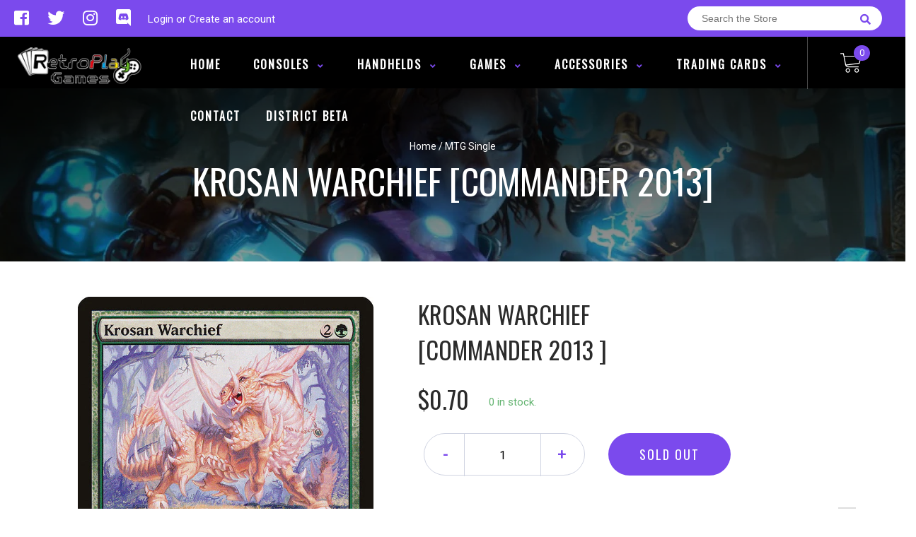

--- FILE ---
content_type: text/css; charset=utf-8
request_url: https://cdn.jsdelivr.net/npm/mana-font@latest/css/mana.css
body_size: 7918
content:
@font-face {
  font-family: "Mana";
  src: url("../fonts/mana.eot?v=1.18.0");
  src: url("../fonts/mana.eot?#iefix&v=1.18.0") format("embedded-opentype"), url("../fonts/mana.woff?v=1.18.0") format("woff"), url("../fonts/mana.ttf?v=1.18.0") format("truetype"), url("../fonts/mana.svg?v=1.18.0#mana") format("svg");
  font-weight: normal;
  font-style: normal;
}
@font-face {
  font-family: "MPlantin";
  src: url("../fonts/mplantin.eot?v=1.18.0");
  src: url("../fonts/mplantin.eot?#iefix&v=1.18.0") format("embedded-opentype"), url("../fonts/mplantin.woff?v=1.18.0") format("woff"), url("../fonts/mplantin.ttf?v=1.18.0") format("truetype"), url("../fonts/mplantin.svg?v=1.18.0#mplantin") format("svg");
  font-weight: normal;
  font-style: normal;
}
.ms {
  display: inline-block;
  font: normal normal normal 14px Mana;
  font-size: inherit;
  line-height: 1em;
  text-rendering: auto;
  transform: translate(0, 0);
  speak: none;
  text-transform: none;
  vertical-align: middle;
  -webkit-font-smoothing: antialiased;
  -moz-osx-font-smoothing: grayscale;
  --ms-mana-b: #a7999e;
  --ms-mana-c: #d0c6bb;
  --ms-mana-g: #9fcba6;
  --ms-mana-r: #f19b79;
  --ms-mana-u: #bcdaf7;
  --ms-mana-w: #fdfbce;
}

.ms-w::before {
  content: "\e600";
}
.ms-w-original::before {
  content: "\e997";
}
.ms-w-list::before {
  content: "\e998";
}
.ms-u::before {
  content: "\e601";
}
.ms-b::before {
  content: "\e602";
}
.ms-r::before {
  content: "\e603";
}
.ms-g::before {
  content: "\e604";
}
.ms-0::before {
  content: "\e605";
}
.ms-1::before {
  content: "\e606";
}
.ms-2 {
  margin-left: inherit !important;
}
.ms-2::before {
  content: "\e607";
}
.ms-3::before {
  content: "\e608";
}
.ms-4::before {
  content: "\e609";
}
.ms-5::before {
  content: "\e60a";
}
.ms-6::before {
  content: "\e60b";
}
.ms-7::before {
  content: "\e60c";
}
.ms-8::before {
  content: "\e60d";
}
.ms-9::before {
  content: "\e60e";
}
.ms-10::before {
  content: "\e60f";
}
.ms-11::before {
  content: "\e610";
}
.ms-12::before {
  content: "\e611";
}
.ms-13::before {
  content: "\e612";
}
.ms-14::before {
  content: "\e613";
}
.ms-15::before {
  content: "\e614";
}
.ms-16::before {
  content: "\e62a";
}
.ms-17::before {
  content: "\e62b";
}
.ms-18::before {
  content: "\e62c";
}
.ms-19::before {
  content: "\e62d";
}
.ms-20::before {
  content: "\e62e";
}
.ms-x::before {
  content: "\e615";
}
.ms-y::before {
  content: "\e616";
}
.ms-z::before {
  content: "\e617";
}
.ms-s::before {
  content: "\e619";
}
.ms-s-mtga::before {
  content: "\e996";
}
.ms-c::before {
  content: "\e904";
}
.ms-e::before, .ms-energy::before {
  content: "\e907";
}
.ms-acorn::before {
  content: "\e929";
}
.ms-ticket::before, .ms-tk::before {
  content: "\e9c4";
}
.ms-1-2::before {
  content: "\e902";
}
.ms-infinity::before {
  content: "\e903";
}
.ms-l::before {
  content: "\ea2d";
}
.ms-d::before {
  content: "\ea2e";
}
.ms-spree::before {
  content: "\ea55";
}
.ms-h::before, .ms-watermark-phyrexian::before {
  content: "\e618";
}
.ms-paw::before {
  content: "\ea32";
}
.ms-p::before {
  content: "\e618";
}
.ms-tap::before {
  content: "\e61a";
}
.ms-untap::before {
  content: "\e61b";
}
.ms-tap-alt::before, .ms-tap-3ed::before {
  content: "\e61c";
}
.ms-tap-4ed::before {
  content: "\ea31";
}
.ms-chaos::before {
  content: "\e61d";
}
.ms-artifact::before {
  content: "\e61e";
}
.ms-battle::before {
  content: "\e9d1";
}
.ms-battle-siege::before {
  content: "\e9d2";
}
.ms-commander::before {
  content: "\e9c6";
}
.ms-conspiracy::before {
  content: "\e972";
}
.ms-creature::before {
  content: "\e61f";
}
.ms-enchantment::before {
  content: "\e620";
}
.ms-dungeon::before {
  content: "\e995";
}
.ms-instant::before {
  content: "\e621";
}
.ms-land::before {
  content: "\e622";
}
.ms-multicolor::before {
  content: "\e985";
}
.ms-phenomenon::before {
  content: "\e96e";
}
.ms-plane::before {
  content: "\e96f";
}
.ms-planeswalker::before, .ms-watermark-planeswalker::before {
  content: "\e623";
}
.ms-rarity::before {
  content: "\e96c";
}
.ms-saga::before {
  content: "\e92a";
}
.ms-scheme::before {
  content: "\e970";
}
.ms-sorcery::before {
  content: "\e624";
}
.ms-token::before {
  content: "\e96d";
}
.ms-tribal::before, .ms-multiple::before {
  content: "\e925";
}
.ms-vanguard::before {
  content: "\e971";
}
.ms-hand::before {
  content: "\e9ca";
}
.ms-library::before {
  content: "\e9cb";
}
.ms-graveyard::before {
  content: "\e9cc";
}
.ms-exile::before {
  content: "\e9cd";
}
.ms-wu::before, .ms-wb::before, .ms-rw::after, .ms-gw::after, .ms-2w::after, .ms-cw::after {
  content: "\e600";
}
.ms-ub::before, .ms-ur::before, .ms-wu::after, .ms-gu::after, .ms-2u::after, .ms-cu::after {
  content: "\e601";
}
.ms-br::before, .ms-bg::before, .ms-wb::after, .ms-ub::after, .ms-2b::after, .ms-cb::after {
  content: "\e602";
}
.ms-rw::before, .ms-rg::before, .ms-ur::after, .ms-br::after, .ms-2r::after, .ms-cr::after {
  content: "\e603";
}
.ms-gw::before, .ms-gu::before, .ms-bg::after, .ms-rg::after, .ms-2g::after, .ms-cg::after {
  content: "\e604";
}
.ms-2w::before, .ms-2u::before, .ms-2b::before, .ms-2r::before, .ms-2g::before {
  content: "\e607";
}
.ms-cw::before, .ms-cu::before, .ms-cb::before, .ms-cr::before, .ms-cg::before {
  content: "\e904";
}
.ms-wp::before, .ms-up::before, .ms-bp::before, .ms-rp::before, .ms-gp::before, .ms-wup::before, .ms-wup::after, .ms-wbp::before, .ms-wbp::after, .ms-ubp::before, .ms-ubp::after, .ms-urp::before, .ms-urp::after, .ms-brp::before, .ms-brp::after, .ms-bgp::before, .ms-bgp::after, .ms-rwp::before, .ms-rwp::after, .ms-rgp::before, .ms-rgp::after, .ms-gwp::before, .ms-gwp::after, .ms-gup::before, .ms-gup::after {
  content: "\e618";
}
.ms-100::before {
  content: "\e900";
}
.ms-1000000::before {
  content: "\e901";
}
.ms-loyalty-up::before {
  content: "\e627";
}
.ms-loyalty-down::before {
  content: "\e625";
}
.ms-loyalty-zero::before {
  content: "\e626";
}
.ms-loyalty-start::before {
  content: "\e628";
}
.ms-defense::before {
  content: "\e9d7";
}
.ms-defense-border::before {
  content: "\e9d8";
}
.ms-level::before {
  content: "\e9c7";
}
.ms-level::after {
  content: "\e9c8";
}
.ms-dfc-back::before {
  content: "\e9d4";
}
.ms-dfc-day::before {
  content: "\e906";
}
.ms-dfc-emrakul::before {
  content: "\e90a";
}
.ms-dfc-enchantment::before {
  content: "\e920";
}
.ms-dfc-facedown::before {
  content: "\e9d6";
}
.ms-dfc-front::before {
  content: "\e9d3";
}
.ms-dfc-ignite::before {
  content: "\e908";
}
.ms-dfc-land::before {
  content: "\e9c5";
}
.ms-dfc-lesson::before {
  content: "\e98f";
}
.ms-dfc-meld::before {
  content: "\e9d5";
}
.ms-dfc-modal-back::before {
  content: "\e984";
}
.ms-dfc-modal-face::before {
  content: "\e983";
}
.ms-dfc-moon::before {
  content: "\e90b";
}
.ms-dfc-night::before {
  content: "\e905";
}
.ms-dfc-saga::before {
  content: "\e9cf";
}
.ms-dfc-saga-creature::before {
  content: "\e9d0";
}
.ms-dfc-spark::before {
  content: "\e909";
}
.ms-flashback::before {
  content: "\e629";
}
.ms-power::before {
  content: "\e921";
}
.ms-power-mtga::before {
  content: "\ea2f";
}
.ms-toughness::before {
  content: "\e922";
}
.ms-toughness-mtga::before {
  content: "\ea30";
}
.ms-artist-brush::before {
  content: "\e923";
}
.ms-artist-nib::before {
  content: "\e924";
}
.ms-guild-azorius::before, .ms-watermark-azorius::before {
  content: "\e90c";
}
.ms-guild-boros::before, .ms-watermark-boros::before {
  content: "\e90d";
}
.ms-guild-dimir::before, .ms-watermark-dimir::before {
  content: "\e90e";
}
.ms-guild-golgari::before, .ms-watermark-golgari::before {
  content: "\e90f";
}
.ms-guild-gruul::before, .ms-watermark-gruul::before {
  content: "\e910";
}
.ms-guild-izzet::before, .ms-watermark-izzet::before {
  content: "\e911";
}
.ms-guild-orzhov::before, .ms-watermark-orzhov::before {
  content: "\e912";
}
.ms-guild-rakdos::before, .ms-watermark-rakdos::before {
  content: "\e913";
}
.ms-guild-selesnya::before, .ms-watermark-selesnya::before {
  content: "\e914";
}
.ms-guild-simic::before, .ms-watermark-simic::before {
  content: "\e915";
}
.ms-clan-abzan::before, .ms-watermark-abzan::before {
  content: "\e916";
}
.ms-clan-jeskai::before, .ms-watermark-jeskai::before {
  content: "\e917";
}
.ms-clan-mardu::before, .ms-watermark-mardu::before {
  content: "\e918";
}
.ms-clan-sultai::before, .ms-watermark-sultai::before {
  content: "\e919";
}
.ms-clan-temur::before, .ms-watermark-temur::before {
  content: "\e91a";
}
.ms-clan-atarka::before, .ms-watermark-atarka::before {
  content: "\e91b";
}
.ms-clan-dromoka::before, .ms-watermark-dromoka::before {
  content: "\e91c";
}
.ms-clan-kolaghan::before, .ms-watermark-kolaghan::before {
  content: "\e91d";
}
.ms-clan-ojutai::before, .ms-watermark-ojutai::before {
  content: "\e91e";
}
.ms-clan-silumgar::before, .ms-watermark-silumgar::before {
  content: "\e91f";
}
.ms-party-cleric::before {
  content: "\ea59";
}
.ms-party-rogue::before {
  content: "\ea58";
}
.ms-party-warrior::before {
  content: "\ea57";
}
.ms-party-wizard::before {
  content: "\ea56";
}
.ms-polis-setessa::before {
  content: "\e926";
}
.ms-polis-akros::before {
  content: "\e927";
}
.ms-polis-meletis::before {
  content: "\e928";
}
.ms-school-lorehold::before, .ms-watermark-lorehold::before {
  content: "\e99a";
}
.ms-school-prismari::before, .ms-watermark-prismari::before {
  content: "\e99c";
}
.ms-school-quandrix::before, .ms-watermark-quandrix::before {
  content: "\e99e";
}
.ms-school-silverquill::before, .ms-watermark-silverquill::before {
  content: "\e9a0";
}
.ms-school-witherbloom::before, .ms-watermark-witherbloom::before {
  content: "\e9a2";
}
.ms-counter-arrow::before {
  content: "\e92b";
}
.ms-counter-brick::before {
  content: "\e92c";
}
.ms-counter-brick-print::before {
  content: "\ea52";
}
.ms-counter-charge::before {
  content: "\e92d";
}
.ms-counter-charge-print::before {
  content: "\ea53";
}
.ms-counter-damage::before {
  content: "\e9dd";
}
.ms-counter-deathtouch::before {
  content: "\ea51";
}
.ms-counter-devotion::before {
  content: "\e92e";
}
.ms-counter-doom::before {
  content: "\e92f";
}
.ms-counter-echo::before {
  content: "\e930";
}
.ms-counter-finality::before, .ms-ability-finality::before {
  content: "\ea54";
}
.ms-counter-flame::before {
  content: "\e931";
}
.ms-counter-flood::before {
  content: "\e932";
}
.ms-counter-fungus::before {
  content: "\e933";
}
.ms-counter-gold::before {
  content: "\e934";
}
.ms-counter-ki::before {
  content: "\e935";
}
.ms-counter-lore::before {
  content: "\e936";
}
.ms-counter-loyalty::before {
  content: "\e937";
}
.ms-counter-mining::before {
  content: "\e938";
}
.ms-counter-minus::before {
  content: "\e939";
}
.ms-counter-minus-uneven::before {
  content: "\e943";
}
.ms-counter-muster::before {
  content: "\e93a";
}
.ms-counter-paw::before {
  content: "\e93b";
}
.ms-counter-pin::before {
  content: "\e93c";
}
.ms-counter-plus::before {
  content: "\e93d";
}
.ms-counter-plus-uneven::before {
  content: "\e944";
}
.ms-counter-rad::before {
  content: "\ea50";
}
.ms-counter-scream::before {
  content: "\e93e";
}
.ms-counter-skeleton::before {
  content: "\e93f";
}
.ms-counter-skull::before {
  content: "\e940";
}
.ms-counter-slime::before {
  content: "\e941";
}
.ms-counter-time::before {
  content: "\e942";
}
.ms-counter-verse::before {
  content: "\e945";
}
.ms-counter-void::before {
  content: "\e9ec";
}
.ms-counter-vortex::before {
  content: "\e946";
}
.ms-counter-shield::before {
  content: "\e9c3";
}
.ms-counter-stun::before {
  content: "\e9c2";
}
.ms-ability-activated::before, .ms-ability-crew::before, .ms-ability-cycling::before {
  content: "\e947";
}
.ms-ability-adamant::before {
  content: "\e974";
}
.ms-ability-adapt::before {
  content: "\e975";
}
.ms-ability-addendum::before {
  content: "\e976";
}
.ms-ability-adventure::before {
  content: "\e948";
}
.ms-ability-afflict::before {
  content: "\e977";
}
.ms-ability-afterlife::before {
  content: "\e978";
}
.ms-ability-aftermath::before {
  content: "\e979";
}
.ms-ability-alliance::before {
  content: "\e9b5";
}
.ms-ability-amass-orcs::before {
  content: "\e9e0";
}
.ms-ability-amass-zombies::before, .ms-ability-amass::before {
  content: "\e97a";
}
.ms-ability-ascend::before {
  content: "\e94a";
}
.ms-ability-backup::before {
  content: "\e9d9";
}
.ms-ability-bargain::before {
  content: "\e9e2";
}
.ms-ability-blitz::before {
  content: "\e9b4";
}
.ms-ability-boast::before {
  content: "\e991";
}
.ms-ability-case-solved::before {
  content: "\ea39";
}
.ms-ability-case-solved-print::before {
  content: "\ea3a";
}
.ms-ability-casualty::before {
  content: "\e9b7";
}
.ms-ability-celebration::before {
  content: "\e9e3";
}
.ms-ability-changeling::before {
  content: "\e9a6";
}
.ms-ability-channel::before {
  content: "\e9b1";
}
.ms-ability-cleave::before {
  content: "\e9ad";
}
.ms-ability-cloak::before {
  content: "\ea35";
}
.ms-ability-collect-evidence::before {
  content: "\ea36";
}
.ms-ability-combat-condition::before {
  content: "\e9ce";
}
.ms-ability-companion::before {
  content: "\e97b";
}
.ms-ability-constellation::before {
  content: "\e97c";
}
.ms-ability-convoke-original::before {
  content: "\e949";
}
.ms-ability-convoke::before {
  content: "\e9da";
}
.ms-ability-corrupted::before {
  content: "\e9c0";
}
.ms-ability-craft::before {
  content: "\ea3f";
}
.ms-ability-crime::before {
  content: "\ea45";
}
.ms-ability-coven::before {
  content: "\e9aa";
}
.ms-ability-d20::before {
  content: "\e999";
}
.ms-ability-day-night::before {
  content: "\e9a8";
}
.ms-ability-daybound-nightbound::before {
  content: "\e9a9";
}
.ms-ability-deathtouch::before {
  content: "\e94b";
}
.ms-ability-decayed::before {
  content: "\e9ac";
}
.ms-ability-defender::before {
  content: "\e94c";
}
.ms-ability-delve::before {
  content: "\ea3b";
}
.ms-ability-descend::before {
  content: "\ea41";
}
.ms-ability-devotion::before {
  content: "\e97d";
}
.ms-ability-discover::before {
  content: "\ea40";
}
.ms-ability-disguise::before {
  content: "\ea34";
}
.ms-ability-disturb::before {
  content: "\e9ae";
}
.ms-ability-domain::before {
  content: "\e9a7";
}
.ms-ability-double-strike::before {
  content: "\e94d";
}
.ms-ability-dungeon::before {
  content: "\e995";
}
.ms-ability-eerie::before {
  content: "\ea4d";
}
.ms-ability-embalm::before {
  content: "\e97e";
}
.ms-ability-enlist::before {
  content: "\e9ba";
}
.ms-ability-enrage::before {
  content: "\e9dc";
}
.ms-ability-enrage-original::before {
  content: "\e94e";
}
.ms-ability-escape::before {
  content: "\e969";
}
.ms-ability-eternalize::before {
  content: "\e97f";
}
.ms-ability-exalted::before {
  content: "\ea33";
}
.ms-ability-expend::before {
  content: "\ea4a";
}
.ms-ability-exploit::before {
  content: "\e9af";
}
.ms-ability-explore::before {
  content: "\e94f";
}
.ms-ability-fabricate::before {
  content: "\e9a5";
}
.ms-ability-ferocious::before {
  content: "\ea3c";
}
.ms-ability-first-strike::before {
  content: "\e950";
}
.ms-ability-flash::before {
  content: "\e951";
}
.ms-ability-flying::before {
  content: "\e952";
}
.ms-ability-for-mirrodin::before {
  content: "\e9c1";
}
.ms-ability-forage::before {
  content: "\ea49";
}
.ms-ability-foretell::before, .ms-watermark-foretell::before {
  content: "\e990";
}
.ms-ability-gift::before {
  content: "\ea46";
}
.ms-ability-goad::before, .ms-counter-goad::before {
  content: "\e9c9";
}
.ms-ability-haste::before {
  content: "\e953";
}
.ms-ability-hexproof::before {
  content: "\e954";
}
.ms-ability-hexproof-black::before {
  content: "\e955";
}
.ms-ability-hexproof-blue::before {
  content: "\e956";
}
.ms-ability-hexproof-green::before {
  content: "\e957";
}
.ms-ability-hexproof-red::before {
  content: "\e958";
}
.ms-ability-hexproof-white::before {
  content: "\e959";
}
.ms-ability-hideaway::before {
  content: "\e9b8";
}
.ms-ability-impending::before {
  content: "\ea4c";
}
.ms-ability-improvise::before {
  content: "\e9de";
}
.ms-ability-incubate::before {
  content: "\e9db";
}
.ms-ability-indestructible::before {
  content: "\e95a";
}
.ms-ability-investigate::before {
  content: "\e9ab";
}
.ms-ability-jumpstart::before {
  content: "\e95b";
}
.ms-ability-kicker::before {
  content: "\e989";
}
.ms-ability-landfall::before {
  content: "\e988";
}
.ms-ability-learn::before {
  content: "\e994";
}
.ms-ability-lifelink::before {
  content: "\ea4b";
}
.ms-ability-lifelink-original::before {
  content: "\e95c";
}
.ms-ability-magecraft::before {
  content: "\e993";
}
.ms-ability-manifest-dread::before {
  content: "\ea4f";
}
.ms-ability-meld::before {
  content: "\e9bd";
}
.ms-ability-menace::before {
  content: "\e95d";
}
.ms-ability-mentor::before {
  content: "\e95e";
}
.ms-ability-morph::before {
  content: "\ea3e";
}
.ms-ability-mutate::before {
  content: "\e980";
}
.ms-ability-ninjutsu::before {
  content: "\e9b2";
}
.ms-ability-obscura::before {
  content: "\e9b6";
}
.ms-ability-offspring::before {
  content: "\ea47";
}
.ms-ability-outlast::before {
  content: "\ea3d";
}
.ms-ability-party::before {
  content: "\e987";
}
.ms-ability-phyrexian::before {
  content: "\e618";
}
.ms-ability-plot::before {
  content: "\ea42";
}
.ms-ability-proliferate::before {
  content: "\e981";
}
.ms-ability-prototype::before {
  content: "\e9be";
}
.ms-ability-prowess::before {
  content: "\e982";
}
.ms-ability-raid::before {
  content: "\e95f";
}
.ms-ability-reach::before {
  content: "\e960";
}
.ms-ability-read-ahead::before {
  content: "\e9b9";
}
.ms-ability-reconfigure::before {
  content: "\e9b3";
}
.ms-ability-revolt::before {
  content: "\e961";
}
.ms-ability-ring-bearer::before {
  content: "\e9df";
}
.ms-ability-riot::before {
  content: "\e973";
}
.ms-ability-role-cursed::before {
  content: "\e9e6";
}
.ms-ability-role-monster::before {
  content: "\e9e7";
}
.ms-ability-role-royal::before {
  content: "\e9e8";
}
.ms-ability-role-sorceror::before {
  content: "\e9e9";
}
.ms-ability-role-wicked::before {
  content: "\e9ea";
}
.ms-ability-role-young-hero::before {
  content: "\e9eb";
}
.ms-ability-saddle::before {
  content: "\ea43";
}
.ms-ability-specialize::before {
  content: "\e9bb";
}
.ms-ability-spectacle::before {
  content: "\e96b";
}
.ms-ability-spree::before {
  content: "\ea44";
}
.ms-ability-static::before, .ms-ability-enchant::before {
  content: "\e962";
}
.ms-ability-summoning-sickness::before {
  content: "\e96a";
}
.ms-ability-surveil::before {
  content: "\ea38";
}
.ms-ability-surveil-original::before {
  content: "\e963";
}
.ms-ability-survival::before {
  content: "\ea4e";
}
.ms-ability-suspect::before {
  content: "\ea37";
}
.ms-ability-the-ring-tempts-you::before {
  content: "\e9e1";
}
.ms-ability-toxic::before {
  content: "\e9bf";
}
.ms-ability-training::before {
  content: "\e9b0";
}
.ms-ability-trample::before {
  content: "\e964";
}
.ms-ability-transform::before {
  content: "\e965";
}
.ms-ability-triggered::before {
  content: "\e966";
}
.ms-ability-undergrowth::before {
  content: "\e967";
}
.ms-ability-unearth::before {
  content: "\e9bc";
}
.ms-ability-valiant::before {
  content: "\ea48";
}
.ms-ability-vigilance::before {
  content: "\e968";
}
.ms-ability-ward::before {
  content: "\e992";
}
.ms-ability-haktos-the-unscarred::before {
  content: "\e9e4";
}
.ms-ability-robber-of-the-rich::before {
  content: "\e9e5";
}
.ms-ability-duels-annihilator::before, .ms-ability-annihilator::before {
  content: "\ea5a";
}
.ms-ability-duels-battle-cry::before, .ms-ability-battle-cry::before {
  content: "\ea5b";
}
.ms-ability-duels-unblockable::before, .ms-ability-unblockable::before {
  content: "\ea5c";
}
.ms-ability-duels-cannot-block::before, .ms-ability-cannot-block::before {
  content: "\ea5d";
}
.ms-ability-duels-cannot-untap::before, .ms-ability-cannot-untap::before {
  content: "\ea5e";
}
.ms-ability-duels-cohort::before, .ms-ability-cohort::before {
  content: "\ea5f";
}
.ms-ability-duels-copy::before, .ms-ability-copy::before {
  content: "\ea60";
}
.ms-ability-duels-deathtouch::before {
  content: "\ea61";
}
.ms-ability-duels-defender::before {
  content: "\ea62";
}
.ms-ability-duels-delirium::before, .ms-ability-delirium::before {
  content: "\ea63";
}
.ms-ability-duels-detain::before, .ms-ability-detain::before {
  content: "\ea64";
}
.ms-ability-duels-double-strike::before {
  content: "\ea65";
}
.ms-ability-duels-dfc::before, .ms-ability-dfc::before {
  content: "\ea66";
}
.ms-ability-duels-evolve::before, .ms-ability-evolve::before {
  content: "\ea67";
}
.ms-ability-duels-exalted::before {
  content: "\ea68";
}
.ms-ability-duels-exile::before, .ms-ability-exile::before {
  content: "\ea69";
}
.ms-ability-duels-fading::before, .ms-ability-fading::before {
  content: "\ea6a";
}
.ms-ability-duels-fear::before, .ms-ability-fear::before {
  content: "\ea6b";
}
.ms-ability-duels-first-strike::before {
  content: "\ea6c";
}
.ms-ability-duels-flying::before {
  content: "\ea6d";
}
.ms-ability-duels-forestwalk::before, .ms-ability-forestwalk::before {
  content: "\ea6e";
}
.ms-ability-duels-haste::before {
  content: "\ea6f";
}
.ms-ability-duels-haunt::before, .ms-ability-haunt::before {
  content: "\ea70";
}
.ms-ability-duels-hexproof::before {
  content: "\ea71";
}
.ms-ability-duels-indestructible::before {
  content: "\ea72";
}
.ms-ability-duels-infect::before, .ms-ability-infect::before {
  content: "\ea73";
}
.ms-ability-duels-ingest::before, .ms-ability-ingest::before {
  content: "\ea74";
}
.ms-ability-duels-intimidate::before, .ms-ability-intimidate::before {
  content: "\ea75";
}
.ms-ability-duels-islandwalk::before, .ms-ability-islandwalk::before {
  content: "\ea76";
}
.ms-ability-duels-legendary::before, .ms-ability-legendary::before {
  content: "\ea77";
}
.ms-ability-duels-lifelink::before {
  content: "\ea78";
}
.ms-ability-duels-menace::before {
  content: "\ea79";
}
.ms-ability-duels-monstrous::before, .ms-ability-monstrous::before {
  content: "\ea7a";
}
.ms-ability-duels-mountainwalk::before, .ms-ability-mountainwalk::before {
  content: "\ea7b";
}
.ms-ability-duels-must-attack::before, .ms-ability-must-attack::before {
  content: "\ea7c";
}
.ms-ability-duels-plainswalk::before, .ms-ability-plainswalk::before {
  content: "\ea7d";
}
.ms-ability-duels-prevent-damage::before, .ms-ability-prevent-damage::before {
  content: "\ea7e";
}
.ms-ability-duels-protection-black::before, .ms-ability-protection-black::before {
  content: "\ea7f";
}
.ms-ability-duels-protection-blue::before, .ms-ability-protection-blue::before {
  content: "\ea80";
}
.ms-ability-duels-protection-green::before, .ms-ability-protection-green::before {
  content: "\ea81";
}
.ms-ability-duels-protection-red::before, .ms-ability-protection-red::before {
  content: "\ea82";
}
.ms-ability-duels-protection-white::before, .ms-ability-protection-white::before {
  content: "\ea83";
}
.ms-ability-duels-protection::before, .ms-ability-protection::before {
  content: "\ea84";
}
.ms-ability-duels-rally::before, .ms-ability-rally::before {
  content: "\ea85";
}
.ms-ability-duels-regenerate::before, .ms-ability-regenerate::before {
  content: "\ea86";
}
.ms-ability-duels-renowned::before, .ms-ability-renowned::before {
  content: "\ea87";
}
.ms-ability-duels-shroud::before, .ms-ability-shroud::before {
  content: "\ea88";
}
.ms-ability-duels-skulk::before, .ms-ability-skulk::before {
  content: "\ea89";
}
.ms-ability-duels-soulshift::before, .ms-ability-soulshift::before {
  content: "\ea8a";
}
.ms-ability-duels-swampwalk::before, .ms-ability-swampwalk::before {
  content: "\ea8b";
}
.ms-ability-duels-temporary-control::before, .ms-ability-temporary-control::before {
  content: "\ea8c";
}
.ms-ability-duels-totem-armor::before, .ms-ability-totem-armor::before {
  content: "\ea8d";
}
.ms-ability-duels-trample::before {
  content: "\ea8e";
}
.ms-ability-duels-undying::before, .ms-ability-undying::before {
  content: "\ea8f";
}
.ms-ability-duels-vigilance::before {
  content: "\ea90";
}
.ms-watermark-agentsofsneak::before {
  content: "\ea08";
}
.ms-watermark-arena::before {
  content: "\ea1e";
}
.ms-watermark-brokers::before {
  content: "\ea0d";
}
.ms-watermark-cabaretti::before {
  content: "\ea0e";
}
.ms-watermark-colorpie::before {
  content: "\e9f0";
}
.ms-watermark-conspiracy::before {
  content: "\ea12";
}
.ms-watermark-corocoro::before {
  content: "\ea15";
}
.ms-watermark-crossbreedlabs::before {
  content: "\ea09";
}
.ms-watermark-cutiemark-apples::before {
  content: "\ea27";
}
.ms-watermark-cutiemark-balloons::before {
  content: "\ea28";
}
.ms-watermark-cutiemark-butterflies::before {
  content: "\ea29";
}
.ms-watermark-cutiemark-gems::before {
  content: "\ea04";
}
.ms-watermark-cutiemark-rainbow::before {
  content: "\ea2a";
}
.ms-watermark-cutiemark-sparkle::before {
  content: "\ea05";
}
.ms-watermark-cutiemark-waningmoon::before {
  content: "\ea06";
}
.ms-watermark-cutiemark-waxingmoon::before {
  content: "\ea07";
}
.ms-watermark-dci::before {
  content: "\ea1d";
}
.ms-watermark-dengekimaoh::before {
  content: "\ea14";
}
.ms-watermark-desparked::before {
  content: "\e9f1";
}
.ms-watermark-dnd::before {
  content: "\ea17";
}
.ms-watermark-flavor-aestheticconsultation::before {
  content: "\e9f2";
}
.ms-watermark-flavor-farewelltoarms::before {
  content: "\e9f3";
}
.ms-watermark-flavor-monkeymonkeymonkey::before {
  content: "\e9f4";
}
.ms-watermark-flavor-moxlotus::before {
  content: "\e9f5";
}
.ms-watermark-flavor-myfirsttome::before {
  content: "\e9f6";
}
.ms-watermark-flavor-shoetree::before {
  content: "\e9f7";
}
.ms-watermark-flavor-whenfluffybunniesattack::before {
  content: "\e9f8";
}
.ms-watermark-flavor-manascrew::before {
  content: "\ea2c";
}
.ms-watermark-fnm::before {
  content: "\ea16";
}
.ms-watermark-goblinexplosioneers::before {
  content: "\ea0a";
}
.ms-watermark-grandprix::before {
  content: "\ea1f";
}
.ms-watermark-grandprix2::before {
  content: "\ea20";
}
.ms-watermark-herospath::before {
  content: "\ea02";
}
.ms-watermark-herospath-1::before {
  content: "\e9f9";
}
.ms-watermark-herospath-2::before {
  content: "\e9fa";
}
.ms-watermark-herospath-3::before {
  content: "\e9fb";
}
.ms-watermark-herospath-4::before {
  content: "\e9fc";
}
.ms-watermark-herospath-5::before {
  content: "\e9fd";
}
.ms-watermark-herospath-6::before {
  content: "\e9fe";
}
.ms-watermark-herospath-7::before {
  content: "\e9ff";
}
.ms-watermark-herospath-8::before {
  content: "\ea00";
}
.ms-watermark-herospath-9::before {
  content: "\ea01";
}
.ms-watermark-japanjunior::before {
  content: "\ea24";
}
.ms-watermark-judgeacademy::before {
  content: "\ea13";
}
.ms-watermark-junior::before {
  content: "\ea23";
}
.ms-watermark-juniorapac::before {
  content: "\ea21";
}
.ms-watermark-junioreurope::before {
  content: "\ea22";
}
.ms-watermark-leagueofdastardlydoom::before {
  content: "\ea0b";
}
.ms-watermark-maestros::before {
  content: "\ea0f";
}
.ms-watermark-mirran::before {
  content: "\ea03";
}
.ms-watermark-mps::before {
  content: "\ea1a";
}
.ms-watermark-mtg::before {
  content: "\e9ed";
}
.ms-watermark-mtg10::before {
  content: "\e9ee";
}
.ms-watermark-mtg15::before {
  content: "\e9ef";
}
.ms-watermark-nerf::before {
  content: "\ea19";
}
.ms-watermark-obscura::before {
  content: "\ea10";
}
.ms-watermark-orderofthewidget::before {
  content: "\ea0c";
}
.ms-watermark-protour::before {
  content: "\ea26";
}
.ms-watermark-riveteers::before {
  content: "\ea11";
}
.ms-watermark-scholarship::before {
  content: "\ea25";
}
.ms-watermark-transformers::before {
  content: "\ea18";
}
.ms-watermark-trumpkatsumai::before {
  content: "\ea2b";
}
.ms-watermark-wotc::before {
  content: "\ea1b";
}
.ms-watermark-wpn::before {
  content: "\ea1c";
}

.ms-cost {
  background-color: #beb9b2;
  border-radius: 1em;
  color: #111;
  font-size: 0.95em;
  width: 1.3em;
  height: 1.3em;
  line-height: 1.35em;
  text-align: center;
}
.ms-cost.ms-w, .ms-cost.ms-wp {
  background-color: #f0f2c0;
}
.ms-cost.ms-u, .ms-cost.ms-up {
  background-color: #b5cde3;
}
.ms-cost.ms-b, .ms-cost.ms-bp {
  background-color: #aca29a;
}
.ms-cost.ms-r, .ms-cost.ms-rp {
  background-color: #db8664;
}
.ms-cost.ms-g, .ms-cost.ms-gp {
  background-color: #93b483;
}
.ms-cost.ms-wu, .ms-cost.ms-wb, .ms-cost.ms-ub, .ms-cost.ms-ur, .ms-cost.ms-br, .ms-cost.ms-bg, .ms-cost.ms-rw, .ms-cost.ms-rg, .ms-cost.ms-gw, .ms-cost.ms-gu, .ms-cost.ms-2w, .ms-cost.ms-2u, .ms-cost.ms-2b, .ms-cost.ms-2r, .ms-cost.ms-2g, .ms-cost.ms-cw, .ms-cost.ms-cu, .ms-cost.ms-cb, .ms-cost.ms-cr, .ms-cost.ms-cg, .ms-cost.ms-wup, .ms-cost.ms-wbp, .ms-cost.ms-ubp, .ms-cost.ms-urp, .ms-cost.ms-brp, .ms-cost.ms-bgp, .ms-cost.ms-rwp, .ms-cost.ms-rgp, .ms-cost.ms-gwp, .ms-cost.ms-gup {
  --ms-split-top: var(--ms-mana-c);
  --ms-split-bottom: var(--ms-mana-u);
  background: var(--ms-split-top);
  background: -moz-linear-gradient(135deg, var(--ms-split-top) 0%, var(--ms-split-top) 50%, var(--ms-split-bottom) 50%, var(--ms-split-bottom) 100%);
  background: -webkit-linear-gradient(135deg, var(--ms-split-top) 0%, var(--ms-split-top) 50%, var(--ms-split-bottom) 50%, var(--ms-split-bottom) 100%);
  background: linear-gradient(135deg, var(--ms-split-top) 0%, var(--ms-split-top) 50%, var(--ms-split-bottom) 50%, var(--ms-split-bottom) 100%);
  position: relative;
  width: 1.3em;
  height: 1.3em;
}
.ms-cost.ms-wu::before, .ms-cost.ms-wu::after, .ms-cost.ms-wb::before, .ms-cost.ms-wb::after, .ms-cost.ms-ub::before, .ms-cost.ms-ub::after, .ms-cost.ms-ur::before, .ms-cost.ms-ur::after, .ms-cost.ms-br::before, .ms-cost.ms-br::after, .ms-cost.ms-bg::before, .ms-cost.ms-bg::after, .ms-cost.ms-rw::before, .ms-cost.ms-rw::after, .ms-cost.ms-rg::before, .ms-cost.ms-rg::after, .ms-cost.ms-gw::before, .ms-cost.ms-gw::after, .ms-cost.ms-gu::before, .ms-cost.ms-gu::after, .ms-cost.ms-2w::before, .ms-cost.ms-2w::after, .ms-cost.ms-2u::before, .ms-cost.ms-2u::after, .ms-cost.ms-2b::before, .ms-cost.ms-2b::after, .ms-cost.ms-2r::before, .ms-cost.ms-2r::after, .ms-cost.ms-2g::before, .ms-cost.ms-2g::after, .ms-cost.ms-cw::before, .ms-cost.ms-cw::after, .ms-cost.ms-cu::before, .ms-cost.ms-cu::after, .ms-cost.ms-cb::before, .ms-cost.ms-cb::after, .ms-cost.ms-cr::before, .ms-cost.ms-cr::after, .ms-cost.ms-cg::before, .ms-cost.ms-cg::after, .ms-cost.ms-wup::before, .ms-cost.ms-wup::after, .ms-cost.ms-wbp::before, .ms-cost.ms-wbp::after, .ms-cost.ms-ubp::before, .ms-cost.ms-ubp::after, .ms-cost.ms-urp::before, .ms-cost.ms-urp::after, .ms-cost.ms-brp::before, .ms-cost.ms-brp::after, .ms-cost.ms-bgp::before, .ms-cost.ms-bgp::after, .ms-cost.ms-rwp::before, .ms-cost.ms-rwp::after, .ms-cost.ms-rgp::before, .ms-cost.ms-rgp::after, .ms-cost.ms-gwp::before, .ms-cost.ms-gwp::after, .ms-cost.ms-gup::before, .ms-cost.ms-gup::after {
  font-size: 0.55em !important;
  position: absolute;
}
.ms-cost.ms-wu::before, .ms-cost.ms-wb::before, .ms-cost.ms-ub::before, .ms-cost.ms-ur::before, .ms-cost.ms-br::before, .ms-cost.ms-bg::before, .ms-cost.ms-rw::before, .ms-cost.ms-rg::before, .ms-cost.ms-gw::before, .ms-cost.ms-gu::before, .ms-cost.ms-2w::before, .ms-cost.ms-2u::before, .ms-cost.ms-2b::before, .ms-cost.ms-2r::before, .ms-cost.ms-2g::before, .ms-cost.ms-cw::before, .ms-cost.ms-cu::before, .ms-cost.ms-cb::before, .ms-cost.ms-cr::before, .ms-cost.ms-cg::before, .ms-cost.ms-wup::before, .ms-cost.ms-wbp::before, .ms-cost.ms-ubp::before, .ms-cost.ms-urp::before, .ms-cost.ms-brp::before, .ms-cost.ms-bgp::before, .ms-cost.ms-rwp::before, .ms-cost.ms-rgp::before, .ms-cost.ms-gwp::before, .ms-cost.ms-gup::before {
  top: -0.38em;
  left: 0.28em;
}
.ms-cost.ms-wu::after, .ms-cost.ms-wb::after, .ms-cost.ms-ub::after, .ms-cost.ms-ur::after, .ms-cost.ms-br::after, .ms-cost.ms-bg::after, .ms-cost.ms-rw::after, .ms-cost.ms-rg::after, .ms-cost.ms-gw::after, .ms-cost.ms-gu::after, .ms-cost.ms-2w::after, .ms-cost.ms-2u::after, .ms-cost.ms-2b::after, .ms-cost.ms-2r::after, .ms-cost.ms-2g::after, .ms-cost.ms-cw::after, .ms-cost.ms-cu::after, .ms-cost.ms-cb::after, .ms-cost.ms-cr::after, .ms-cost.ms-cg::after, .ms-cost.ms-wup::after, .ms-cost.ms-wbp::after, .ms-cost.ms-ubp::after, .ms-cost.ms-urp::after, .ms-cost.ms-brp::after, .ms-cost.ms-bgp::after, .ms-cost.ms-rwp::after, .ms-cost.ms-rgp::after, .ms-cost.ms-gwp::after, .ms-cost.ms-gup::after {
  top: 0.5em;
  left: 1em;
}
.ms-cost.ms-wu, .ms-cost.ms-wup {
  --ms-split-top: var(--ms-mana-w);
}
.ms-cost.ms-wb, .ms-cost.ms-wbp {
  --ms-split-top: var(--ms-mana-w);
  --ms-split-bottom: var(--ms-mana-b);
}
.ms-cost.ms-ub, .ms-cost.ms-ubp {
  --ms-split-top: var(--ms-mana-u);
  --ms-split-bottom: var(--ms-mana-b);
}
.ms-cost.ms-ur, .ms-cost.ms-urp {
  --ms-split-top: var(--ms-mana-u);
  --ms-split-bottom: var(--ms-mana-r);
}
.ms-cost.ms-br, .ms-cost.ms-brp {
  --ms-split-top: var(--ms-mana-b);
  --ms-split-bottom: var(--ms-mana-r);
}
.ms-cost.ms-bg, .ms-cost.ms-bgp {
  --ms-split-top: var(--ms-mana-b);
  --ms-split-bottom: var(--ms-mana-g);
}
.ms-cost.ms-rw, .ms-cost.ms-rwp {
  --ms-split-top: var(--ms-mana-r);
  --ms-split-bottom: var(--ms-mana-w);
}
.ms-cost.ms-rg, .ms-cost.ms-rgp {
  --ms-split-top: var(--ms-mana-r);
  --ms-split-bottom: var(--ms-mana-g);
}
.ms-cost.ms-gw, .ms-cost.ms-gwp {
  --ms-split-top: var(--ms-mana-g);
  --ms-split-bottom: var(--ms-mana-w);
}
.ms-cost.ms-gu, .ms-cost.ms-gup {
  --ms-split-top: var(--ms-mana-g);
}
.ms-cost.ms-2w, .ms-cost.ms-cw {
  --ms-split-bottom: var(--ms-mana-w);
}
.ms-cost.ms-2b, .ms-cost.ms-cb {
  --ms-split-bottom: var(--ms-mana-b);
}
.ms-cost.ms-2r, .ms-cost.ms-cr {
  --ms-split-bottom: var(--ms-mana-r);
}
.ms-cost.ms-2g, .ms-cost.ms-cg {
  --ms-split-bottom: var(--ms-mana-g);
}
.ms-cost.ms-p::before {
  display: inline-block;
  -moz-transform: scale(1.2, 1.2);
  -webkit-transform: scale(1.2, 1.2);
  transform: scale(1.2, 1.2);
}
.ms-cost.ms-wp::before, .ms-cost.ms-up::before, .ms-cost.ms-bp::before, .ms-cost.ms-rp::before, .ms-cost.ms-gp::before, .ms-cost.ms-cw::before, .ms-cost.ms-cu::before, .ms-cost.ms-cb::before, .ms-cost.ms-cr::before, .ms-cost.ms-cg::before, .ms-cost.ms-wup::before, .ms-cost.ms-wbp::before, .ms-cost.ms-ubp::before, .ms-cost.ms-urp::before, .ms-cost.ms-brp::before, .ms-cost.ms-bgp::before, .ms-cost.ms-rwp::before, .ms-cost.ms-rgp::before, .ms-cost.ms-gwp::before, .ms-cost.ms-gup::before, .ms-cost.ms-wup::after, .ms-cost.ms-wbp::after, .ms-cost.ms-ubp::after, .ms-cost.ms-urp::after, .ms-cost.ms-brp::after, .ms-cost.ms-bgp::after, .ms-cost.ms-rwp::after, .ms-cost.ms-rgp::after, .ms-cost.ms-gwp::after, .ms-cost.ms-gup::after {
  display: inline-block;
  transform: scale(1.2) translateX(0.01rem) translateY(-0.03rem);
}
.ms-cost.ms-tap-alt::before {
  display: inline-block;
  transform: scale(1.2);
  padding-left: 0.06em;
  padding-bottom: 0.1em;
}
.ms-cost.ms-s::before {
  color: #fff;
  -webkit-text-stroke: 2px #fff;
  font-size: 0.85em;
  top: -0.05em;
  position: relative;
  display: inline-block;
}
.ms-cost.ms-s::after {
  content: "\e619";
  position: absolute;
  color: #333;
  margin-left: -0.9em;
  font-size: 1.1em;
}
.ms-cost.ms-s-mtga::before {
  color: #fff;
}
.ms-cost.ms-untap {
  background-color: #111;
  color: #fff;
}
.ms-cost.ms-shadow {
  box-shadow: -0.06em 0.07em 0 #111, 0 0.06em 0 #111;
}
.ms-cost.ms-shadow.ms-untap {
  box-shadow: -0.06em 0.07em 0 #fff, 0 0.06em 0 #fff;
}

.ms-split {
  position: relative;
  width: 1.3em;
  height: 1.3em;
}

.ms-split::before,
.ms-split::after {
  font-size: 0.55em !important;
  position: absolute;
}

.ms-split::before {
  top: -0.38em;
  left: 0.28em;
}

.ms-split::after {
  top: 0.5em;
  left: 1em;
}

span.ms-half {
  width: 0.675em;
  overflow: hidden;
  display: inline-block;
  margin-left: 0.675em;
}
span.ms-half > .ms-cost {
  margin-left: -0.675em;
}

.ms-half {
  width: 0.675em;
  margin-left: 0.675em;
  overflow: hidden;
  border-radius: 0 1em 1em 0;
}
.ms-half::before {
  margin-left: -0.65em;
}

.ms-100 {
  width: 2.4em;
}

.ms-1000000 {
  width: 5.4em;
}

/**
 * planeswalker and other loyalty symbols */
.ms-loyalty-up, .ms-loyalty-down, .ms-loyalty-zero, .ms-loyalty-start {
  color: #111;
  font-size: 1.5em;
  position: relative;
  text-align: center;
}
.ms-loyalty-start {
  font-size: 2em;
}
.ms-loyalty-zero::after {
  line-height: 2.1em !important;
}
.ms-loyalty-0::after, .ms-loyalty-1::after, .ms-loyalty-2::after, .ms-loyalty-3::after, .ms-loyalty-4::after, .ms-loyalty-5::after, .ms-loyalty-6::after, .ms-loyalty-7::after, .ms-loyalty-8::after, .ms-loyalty-9::after, .ms-loyalty-10::after, .ms-loyalty-11::after, .ms-loyalty-12::after, .ms-loyalty-13::after, .ms-loyalty-14::after, .ms-loyalty-15::after, .ms-loyalty-16::after, .ms-loyalty-17::after, .ms-loyalty-18::after, .ms-loyalty-19::after, .ms-loyalty-20::after, .ms-loyalty-25::after, .ms-loyalty-x::after {
  color: #fff;
  display: inline-block;
  font-size: 0.5em;
  font-family: "MPlantin, Garamond, Palatino, 'Times New Roman', Times, serif";
  position: absolute;
  left: 0;
  line-height: 2.25em;
  width: 100%;
  text-align: center;
}
.ms-loyalty-0::after {
  content: "0";
}
.ms-loyalty-up.ms-loyalty-1::after {
  content: "+1";
}
.ms-loyalty-up.ms-loyalty-2::after {
  content: "+2";
}
.ms-loyalty-up.ms-loyalty-3::after {
  content: "+3";
}
.ms-loyalty-up.ms-loyalty-4::after {
  content: "+4";
}
.ms-loyalty-up.ms-loyalty-5::after {
  content: "+5";
}
.ms-loyalty-up.ms-loyalty-6::after {
  content: "+6";
}
.ms-loyalty-up.ms-loyalty-7::after {
  content: "+7";
}
.ms-loyalty-up.ms-loyalty-8::after {
  content: "+8";
}
.ms-loyalty-up.ms-loyalty-9::after {
  content: "+9";
}
.ms-loyalty-up.ms-loyalty-10::after {
  content: "+10";
}
.ms-loyalty-up.ms-loyalty-11::after {
  content: "+10";
}
.ms-loyalty-up.ms-loyalty-12::after {
  content: "+12";
}
.ms-loyalty-up.ms-loyalty-13::after {
  content: "+13";
}
.ms-loyalty-up.ms-loyalty-14::after {
  content: "+14";
}
.ms-loyalty-up.ms-loyalty-15::after {
  content: "+15";
}
.ms-loyalty-up.ms-loyalty-16::after {
  content: "+16";
}
.ms-loyalty-up.ms-loyalty-17::after {
  content: "+17";
}
.ms-loyalty-up.ms-loyalty-18::after {
  content: "+18";
}
.ms-loyalty-up.ms-loyalty-19::after {
  content: "+19";
}
.ms-loyalty-up.ms-loyalty-20::after {
  content: "+20";
}
.ms-loyalty-up.ms-loyalty-25::after {
  content: "+25";
}
.ms-loyalty-up.ms-loyalty-x::after {
  content: "+X";
}
.ms-loyalty-start.ms-loyalty-1::after {
  content: "1";
}
.ms-loyalty-start.ms-loyalty-2::after {
  content: "2";
}
.ms-loyalty-start.ms-loyalty-3::after {
  content: "3";
}
.ms-loyalty-start.ms-loyalty-4::after {
  content: "4";
}
.ms-loyalty-start.ms-loyalty-5::after {
  content: "5";
}
.ms-loyalty-start.ms-loyalty-6::after {
  content: "6";
}
.ms-loyalty-start.ms-loyalty-7::after {
  content: "7";
}
.ms-loyalty-start.ms-loyalty-8::after {
  content: "8";
}
.ms-loyalty-start.ms-loyalty-9::after {
  content: "9";
}
.ms-loyalty-start.ms-loyalty-10::after {
  content: "10";
}
.ms-loyalty-start.ms-loyalty-11::after {
  content: "11";
}
.ms-loyalty-start.ms-loyalty-12::after {
  content: "12";
}
.ms-loyalty-start.ms-loyalty-13::after {
  content: "13";
}
.ms-loyalty-start.ms-loyalty-14::after {
  content: "14";
}
.ms-loyalty-start.ms-loyalty-15::after {
  content: "15";
}
.ms-loyalty-start.ms-loyalty-16::after {
  content: "16";
}
.ms-loyalty-start.ms-loyalty-17::after {
  content: "17";
}
.ms-loyalty-start.ms-loyalty-18::after {
  content: "18";
}
.ms-loyalty-start.ms-loyalty-19::after {
  content: "19";
}
.ms-loyalty-start.ms-loyalty-20::after {
  content: "20";
}
.ms-loyalty-start.ms-loyalty-25::after {
  content: "25";
}
.ms-loyalty-start.ms-loyalty-x::after {
  content: "X";
}
.ms-loyalty-down::after {
  line-height: 2em;
}
.ms-loyalty-down.ms-loyalty-1::after {
  content: "-1";
}
.ms-loyalty-down.ms-loyalty-2::after {
  content: "-2";
}
.ms-loyalty-down.ms-loyalty-3::after {
  content: "-3";
}
.ms-loyalty-down.ms-loyalty-4::after {
  content: "-4";
}
.ms-loyalty-down.ms-loyalty-5::after {
  content: "-5";
}
.ms-loyalty-down.ms-loyalty-6::after {
  content: "-6";
}
.ms-loyalty-down.ms-loyalty-7::after {
  content: "-7";
}
.ms-loyalty-down.ms-loyalty-8::after {
  content: "-8";
}
.ms-loyalty-down.ms-loyalty-9::after {
  content: "-9";
}
.ms-loyalty-down.ms-loyalty-10::after {
  content: "-10";
}
.ms-loyalty-down.ms-loyalty-11::after {
  content: "-11";
}
.ms-loyalty-down.ms-loyalty-12::after {
  content: "-12";
}
.ms-loyalty-down.ms-loyalty-13::after {
  content: "-13";
}
.ms-loyalty-down.ms-loyalty-14::after {
  content: "-14";
}
.ms-loyalty-down.ms-loyalty-15::after {
  content: "-15";
}
.ms-loyalty-down.ms-loyalty-16::after {
  content: "-16";
}
.ms-loyalty-down.ms-loyalty-17::after {
  content: "-17";
}
.ms-loyalty-down.ms-loyalty-18::after {
  content: "-18";
}
.ms-loyalty-down.ms-loyalty-19::after {
  content: "-19";
}
.ms-loyalty-down.ms-loyalty-20::after {
  content: "-20";
}
.ms-loyalty-down.ms-loyalty-25::after {
  content: "-25";
}
.ms-loyalty-down.ms-loyalty-x::after {
  content: "-X";
}
.ms-loyalty-outline::before {
  color: transparent;
  -webkit-text-stroke: 0.03em #111;
}
.ms-loyalty-outline::after {
  color: #111;
}
.ms-loyalty-outline.ms-loyalty-start {
  font-size: 1.6em;
}

.ms-saga {
  color: #111;
}
.ms-saga-1::after, .ms-saga-2::after, .ms-saga-3::after, .ms-saga-4::after, .ms-saga-5::after, .ms-saga-6::after {
  color: #fff;
  display: inline-block;
  font-size: 0.6em;
  font-family: "MPlantin, Garamond, Palatino, 'Times New Roman', Times, serif";
  position: absolute;
  left: 0;
  line-height: 2em;
  width: 100%;
  text-align: center;
}
.ms-saga-1::after {
  content: "I";
}
.ms-saga-2::after {
  content: "II";
}
.ms-saga-3::after {
  content: "III";
}
.ms-saga-4::after {
  content: "IV";
}
.ms-saga-5::after {
  content: "V";
}
.ms-saga-6::after {
  content: "VI";
}

.ms-level > span {
  font-size: 0.33em;
  position: absolute;
  left: 0;
  top: 0;
  color: #000;
  font-family: "MPlantin, Garamond, Palatino, 'Times New Roman', Times, serif";
  width: 76%;
  text-align: center;
  line-height: 3.8;
}
.ms-level::after {
  color: rgba(0, 0, 0, 0.25);
  display: block;
  font-size: 1em;
  height: 100%;
  left: 0;
  position: absolute;
  top: 0;
  width: 100%;
}

.ms-defense {
  color: #111;
  font-size: 1.5em;
  position: relative;
  text-align: center;
}
.ms-defense-0::after, .ms-defense-1::after, .ms-defense-2::after, .ms-defense-3::after, .ms-defense-4::after, .ms-defense-5::after, .ms-defense-6::after, .ms-defense-7::after, .ms-defense-8::after, .ms-defense-9::after, .ms-defense-10::after, .ms-defense-11::after, .ms-defense-12::after, .ms-defense-13::after, .ms-defense-14::after, .ms-defense-15::after, .ms-defense-16::after, .ms-defense-17::after, .ms-defense-18::after, .ms-defense-19::after, .ms-defense-20::after, .ms-defense-25::after, .ms-defense-x::after {
  color: #fff;
  display: inline-block;
  font-size: 0.5em;
  font-family: "MPlantin, Garamond, Palatino, 'Times New Roman', Times, serif";
  position: absolute;
  left: 0;
  line-height: 2.25em;
  width: 100%;
  text-align: center;
}
.ms-defense-0::after {
  content: "0";
}
.ms-defense-1::after {
  content: "1";
}
.ms-defense-2::after {
  content: "2";
}
.ms-defense-3::after {
  content: "3";
}
.ms-defense-4::after {
  content: "4";
}
.ms-defense-5::after {
  content: "5";
}
.ms-defense-6::after {
  content: "6";
}
.ms-defense-7::after {
  content: "7";
}
.ms-defense-8::after {
  content: "8";
}
.ms-defense-9::after {
  content: "9";
}
.ms-defense-10::after {
  content: "10";
}
.ms-defense-11::after {
  content: "11";
}
.ms-defense-12::after {
  content: "12";
}
.ms-defense-13::after {
  content: "13";
}
.ms-defense-14::after {
  content: "14";
}
.ms-defense-15::after {
  content: "15";
}
.ms-defense-16::after {
  content: "16";
}
.ms-defense-17::after {
  content: "17";
}
.ms-defense-18::after {
  content: "18";
}
.ms-defense-19::after {
  content: "19";
}
.ms-defense-20::after {
  content: "20";
}
.ms-defense-25::after {
  content: "25";
}
.ms-defense-outline::before {
  content: "\e9d8";
}
.ms-defense-outline::after {
  color: #111;
}
.ms-defense-print {
  display: list-item;
  list-style-position: inside;
  width: 0.9em;
}
.ms-defense-print::before {
  color: #fff;
  content: "\e9d8";
  position: absolute;
  left: 0;
  top: 0;
  text-shadow: 0 0 5px #333;
}
.ms-defense-print::marker {
  content: "\e9d7";
  color: #111;
}

.ms-dfc {
  color: #111;
  border: 0.05em solid #111;
  border-radius: 2em;
  padding: 0.025em;
}

.ms-2x {
  font-size: 1.75em;
}

.ms-3x {
  font-size: 2.25em;
}

.ms-4x {
  font-size: 3em;
}

.ms-5x {
  font-size: 3.75em;
}

.ms-6x {
  font-size: 4.5em;
}

/*
 * Fixed width */
.ms-fw {
  width: 1em;
  text-align: center;
}

.ms-duo {
  color: #fff;
}
.ms-duo::after {
  color: #000;
  content: "";
  display: block;
  font-size: 1em;
  height: 100%;
  left: 0;
  position: absolute;
  top: 0;
  width: 100%;
}
.ms-duo.ms-multicolor::after {
  content: "\e986";
}
.ms-duo.ms-school-lorehold::after {
  content: "\e99b";
}
.ms-duo.ms-school-prismari::after {
  content: "\e99d";
}
.ms-duo.ms-school-quandrix::after {
  content: "\e99f";
}
.ms-duo.ms-school-silverquill::after {
  content: "\e9a1";
}
.ms-duo.ms-school-witherbloom::before {
  content: "\e9a3";
}
.ms-duo.ms-school-witherbloom::after {
  content: "\e9a4";
}
.ms-duo-color::before {
  color: #010101;
}
.ms-duo-color.ms-multicolor::after {
  color: #cca753;
}
.ms-duo-color.ms-multicolor.ms-grad::after {
  background: linear-gradient(45deg, #cca54f 0%, #e0d3bb 50%, #cca54f 100%);
  -webkit-background-clip: text;
  -webkit-text-fill-color: transparent;
}
.ms-duo-color.ms-school-lorehold::before {
  color: #a03731;
}
.ms-duo-color.ms-school-lorehold::after {
  color: #e4e8c7;
}
.ms-duo-color.ms-school-prismari::before {
  color: #a23431;
}
.ms-duo-color.ms-school-prismari::after {
  color: #322f5c;
}
.ms-duo-color.ms-school-quandrix::before {
  color: #352e5f;
}
.ms-duo-color.ms-school-quandrix::after {
  color: #519e52;
}
.ms-duo-color.ms-school-silverquill::before {
  color: #181616;
}
.ms-duo-color.ms-school-silverquill::after {
  color: #e5e9ca;
}
.ms-duo-color.ms-school-witherbloom::before {
  color: #2f312d;
}
.ms-duo-color.ms-school-witherbloom::after {
  color: #4f9b4f;
}

.ms-ci {
  border-radius: 100%;
  box-shadow: inset 0 0 1px #fff;
  line-height: 0.95em;
  width: 1em;
  height: 1em;
}
.ms-ci::before {
  color: #010101;
}
.ms-ci-1::before {
  content: "\e98a";
}
.ms-ci-2::before {
  content: "\e98b";
}
.ms-ci-3::before {
  content: "\e98c";
}
.ms-ci-4::before {
  content: "\e98d";
}
.ms-ci-5::before {
  content: "\e98e";
}
.ms-ci-w {
  background: #fff;
}
.ms-ci-u {
  background: #3b6ba0;
}
.ms-ci-b {
  background: #383431;
}
.ms-ci-r {
  background: #c6553e;
}
.ms-ci-g {
  background: #3d684b;
}
.ms-ci-wu, .ms-ci-uw, .ms-ci-azorius {
  background: conic-gradient(#fff 45deg, #3b6ba0 45deg 225deg, #fff 225deg);
}
.ms-ci-wb, .ms-ci-bw, .ms-ci-orzhov {
  background: conic-gradient(#fff 45deg, #383431 45deg 225deg, #fff 225deg);
}
.ms-ci-ub, .ms-ci-bu, .ms-ci-dimir {
  background: conic-gradient(#3b6ba0 45deg, #383431 45deg 225deg, #3b6ba0 225deg);
}
.ms-ci-ur, .ms-ci-ru, .ms-ci-izzet {
  background: conic-gradient(#3b6ba0 45deg, #c6553e 45deg 225deg, #3b6ba0 225deg);
}
.ms-ci-bg, .ms-ci-gb, .ms-ci-golgari, .ms-ci-rock {
  background: conic-gradient(#383431 45deg, #3d684b 45deg 225deg, #383431 225deg);
}
.ms-ci-br, .ms-ci-rb, .ms-ci-rakdos {
  background: conic-gradient(#383431 45deg, #c6553e 45deg 225deg, #383431 225deg);
}
.ms-ci-rw, .ms-ci-wr, .ms-ci-boros {
  background: conic-gradient(#c6553e 45deg, #fff 45deg 225deg, #c6553e 225deg);
}
.ms-ci-rg, .ms-ci-gr, .ms-ci-gruul {
  background: conic-gradient(#c6553e 45deg, #3d684b 45deg 225deg, #c6553e 225deg);
}
.ms-ci-gu, .ms-ci-ug, .ms-ci-simic {
  background: conic-gradient(#3d684b 45deg, #3b6ba0 45deg 225deg, #3d684b 225deg);
}
.ms-ci-gw, .ms-ci-wg, .ms-ci-selesnya {
  background: conic-gradient(#3d684b 45deg, #fff 45deg 225deg, #3d684b 225deg);
}
.ms-ci-wug, .ms-ci-wgu, .ms-ci-ugw, .ms-ci-uwg, .ms-ci-gwu, .ms-ci-guw, .ms-ci-bant {
  background: conic-gradient(#3b6ba0 60deg, #3d684b 60deg 180deg, #fff 180deg 300deg, #3b6ba0 300deg);
}
.ms-ci-ubw, .ms-ci-uwb, .ms-ci-buw, .ms-ci-bwu, .ms-ci-wub, .ms-ci-wbu, .ms-ci-esper {
  background: conic-gradient(#383431 60deg, #fff 60deg 180deg, #3b6ba0 180deg 300deg, #383431 300deg);
}
.ms-ci-bru, .ms-ci-bur, .ms-ci-rbu, .ms-ci-rub, .ms-ci-ubr, .ms-ci-urb, .ms-ci-grixis {
  background: conic-gradient(#c6553e 60deg, #3b6ba0 60deg 180deg, #383431 180deg 300deg, #c6553e 300deg);
}
.ms-ci-rgb, .ms-ci-rbg, .ms-ci-grb, .ms-ci-gbr, .ms-ci-brg, .ms-ci-bgr, .ms-ci-jund {
  background: conic-gradient(#3d684b 60deg, #383431 60deg 180deg, #c6553e 180deg 300deg, #3d684b 300deg);
}
.ms-ci-gwr, .ms-ci-grw, .ms-ci-wgr, .ms-ci-wrg, .ms-ci-rgw, .ms-ci-rwg, .ms-ci-naya {
  background: conic-gradient(#fff 60deg, #c6553e 60deg 180deg, #3d684b 180deg 300deg, #fff 300deg);
}
.ms-ci-wbg, .ms-ci-wgb, .ms-ci-bwg, .ms-ci-bgw, .ms-ci-gwb, .ms-ci-gbw, .ms-ci-abzan, .ms-ci-junk, .ms-ci-necra {
  background: conic-gradient(#383431 60deg, #3d684b 60deg 180deg, #fff 180deg 300deg, #383431 300deg);
}
.ms-ci-urw, .ms-ci-uwr, .ms-ci-ruw, .ms-ci-rwu, .ms-ci-wur, .ms-ci-wru, .ms-ci-jeskai, .ms-ci-raka {
  background: conic-gradient(#c6553e 60deg, #fff 60deg 180deg, #3b6ba0 180deg 300deg, #c6553e 300deg);
}
.ms-ci-bgu, .ms-ci-bug, .ms-ci-gbu, .ms-ci-gub, .ms-ci-ubg, .ms-ci-ugb, .ms-ci-sultai, .ms-ci-bug, .ms-ci-ana {
  background: conic-gradient(#3d684b 60deg, #3b6ba0 60deg 180deg, #383431 180deg 300deg, #3d684b 300deg);
}
.ms-ci-rwb, .ms-ci-rbw, .ms-ci-wrb, .ms-ci-wbr, .ms-ci-brw, .ms-ci-bwr, .ms-ci-mardu, .ms-ci-dega {
  background: conic-gradient(#fff 60deg, #383431 60deg 180deg, #c6553e 180deg 300deg, #fff 300deg);
}
.ms-ci-gur, .ms-ci-gru, .ms-ci-ugr, .ms-ci-urg, .ms-ci-rgu, .ms-ci-rug, .ms-ci-temur, .ms-ci-ceta {
  background: conic-gradient(#3b6ba0 60deg, #c6553e 60deg 180deg, #3d684b 180deg 300deg, #3b6ba0 300deg);
}
.ms-ci-ubrg, .ms-ci-ubgr, .ms-ci-ugbr, .ms-ci-ugrb, .ms-ci-urbg, .ms-ci-urgb, .ms-ci-bgru, .ms-ci-bgur, .ms-ci-brgu, .ms-ci-brug, .ms-ci-bugr, .ms-ci-burg, .ms-ci-gbru, .ms-ci-gbur, .ms-ci-grbu, .ms-ci-grub, .ms-ci-gubr, .ms-ci-gurb, .ms-ci-rbgu, .ms-ci-rbug, .ms-ci-rgbu, .ms-ci-rgub, .ms-ci-rubg, .ms-ci-rugb, .ms-ci-glint {
  background: conic-gradient(#3b6ba0 45deg, #383431 45deg 135deg, #c6553e 135deg 225deg, #3d684b 225deg 315deg, #3b6ba0 315deg);
}
.ms-ci-brgw, .ms-ci-bgrw, .ms-ci-bgwr, .ms-ci-brwg, .ms-ci-bwgr, .ms-ci-bwrg, .ms-ci-gbrw, .ms-ci-gbwr, .ms-ci-grbw, .ms-ci-grwb, .ms-ci-gwbr, .ms-ci-gwrb, .ms-ci-rbgw, .ms-ci-rbwg, .ms-ci-rgbw, .ms-ci-rgwb, .ms-ci-rwbg, .ms-ci-rwgb, .ms-ci-wbgr, .ms-ci-wbrg, .ms-ci-wgbr, .ms-ci-wgrb, .ms-ci-wrbg, .ms-ci-wrgb, .ms-ci-dune {
  background: conic-gradient(#383431 45deg, #c6553e 45deg 135deg, #3d684b 135deg 225deg, #fff 225deg 315deg, #383431 315deg);
}
.ms-ci-rgwu, .ms-ci-gruw, .ms-ci-grwu, .ms-ci-gurw, .ms-ci-guwr, .ms-ci-gwru, .ms-ci-gwur, .ms-ci-rguw, .ms-ci-rugw, .ms-ci-ruwg, .ms-ci-rwgu, .ms-ci-rwug, .ms-ci-ugrw, .ms-ci-ugwr, .ms-ci-urgw, .ms-ci-urwg, .ms-ci-uwgr, .ms-ci-uwrg, .ms-ci-wgru, .ms-ci-wgur, .ms-ci-wrgu, .ms-ci-wrug, .ms-ci-wugr, .ms-ci-wurg, .ms-ci-ink {
  background: conic-gradient(#c6553e 45deg, #3d684b 45deg 135deg, #fff 135deg 225deg, #3b6ba0 225deg 315deg, #c6553e 315deg);
}
.ms-ci-gwub, .ms-ci-bguw, .ms-ci-bgwu, .ms-ci-bugw, .ms-ci-buwg, .ms-ci-bwgu, .ms-ci-bwug, .ms-ci-gbuw, .ms-ci-gbwu, .ms-ci-gubw, .ms-ci-guwb, .ms-ci-gwbu, .ms-ci-ubgw, .ms-ci-ubwg, .ms-ci-ugbw, .ms-ci-ugwb, .ms-ci-uwbg, .ms-ci-uwgb, .ms-ci-wbgu, .ms-ci-wbug, .ms-ci-wgbu, .ms-ci-wgub, .ms-ci-wubg, .ms-ci-wugb, .ms-ci-witch {
  background: conic-gradient(#3d684b 45deg, #fff 45deg 135deg, #3b6ba0 135deg 225deg, #383431 225deg 315deg, #3d684b 315deg);
}
.ms-ci-wubr, .ms-ci-bruw, .ms-ci-brwu, .ms-ci-burw, .ms-ci-buwr, .ms-ci-bwru, .ms-ci-bwur, .ms-ci-rbuw, .ms-ci-rbwu, .ms-ci-rubw, .ms-ci-ruwb, .ms-ci-rwbu, .ms-ci-rwub, .ms-ci-ubrw, .ms-ci-ubwr, .ms-ci-urbw, .ms-ci-urwb, .ms-ci-uwbr, .ms-ci-uwrb, .ms-ci-wbru, .ms-ci-wbur, .ms-ci-wrbu, .ms-ci-wrub, .ms-ci-wurb, .ms-ci-yore {
  background: conic-gradient(#fff 45deg, #3b6ba0 45deg 135deg, #383431 135deg 225deg, #c6553e 225deg 315deg, #fff 315deg);
}
.ms-ci-wubrg, .ms-ci-bgruw, .ms-ci-bgrwu, .ms-ci-bgurw, .ms-ci-bguwr, .ms-ci-bgwru, .ms-ci-bgwur, .ms-ci-brguw, .ms-ci-brgwu, .ms-ci-brugw, .ms-ci-bruwg, .ms-ci-brwgu, .ms-ci-brwug, .ms-ci-bugrw, .ms-ci-bugwr, .ms-ci-burgw, .ms-ci-burwg, .ms-ci-buwgr, .ms-ci-buwrg, .ms-ci-bwgru, .ms-ci-bwgur, .ms-ci-bwrgu, .ms-ci-bwrug, .ms-ci-bwugr, .ms-ci-bwurg, .ms-ci-gbruw, .ms-ci-gbrwu, .ms-ci-gburw, .ms-ci-gbuwr, .ms-ci-gbwru, .ms-ci-gbwur, .ms-ci-grbuw, .ms-ci-grbwu, .ms-ci-grubw, .ms-ci-gruwb, .ms-ci-grwbu, .ms-ci-grwub, .ms-ci-gubrw, .ms-ci-gubwr, .ms-ci-gurbw, .ms-ci-gurwb, .ms-ci-guwbr, .ms-ci-guwrb, .ms-ci-gwbru, .ms-ci-gwbur, .ms-ci-gwrbu, .ms-ci-gwrub, .ms-ci-gwubr, .ms-ci-gwurb, .ms-ci-rbguw, .ms-ci-rbgwu, .ms-ci-rbugw, .ms-ci-rbuwg, .ms-ci-rbwgu, .ms-ci-rbwug, .ms-ci-rgbuw, .ms-ci-rgbwu, .ms-ci-rgubw, .ms-ci-rguwb, .ms-ci-rgwbu, .ms-ci-rgwub, .ms-ci-rubgw, .ms-ci-rubwg, .ms-ci-rugbw, .ms-ci-rugwb, .ms-ci-ruwbg, .ms-ci-ruwgb, .ms-ci-rwbgu, .ms-ci-rwbug, .ms-ci-rwgbu, .ms-ci-rwgub, .ms-ci-rwubg, .ms-ci-rwugb, .ms-ci-ubgrw, .ms-ci-ubgwr, .ms-ci-ubrgw, .ms-ci-ubrwg, .ms-ci-ubwgr, .ms-ci-ubwrg, .ms-ci-ugbrw, .ms-ci-ugbwr, .ms-ci-ugrbw, .ms-ci-ugrwb, .ms-ci-ugwbr, .ms-ci-ugwrb, .ms-ci-urbgw, .ms-ci-urbwg, .ms-ci-urgbw, .ms-ci-urgwb, .ms-ci-urwbg, .ms-ci-urwgb, .ms-ci-uwbgr, .ms-ci-uwbrg, .ms-ci-uwgbr, .ms-ci-uwgrb, .ms-ci-uwrbg, .ms-ci-uwrgb, .ms-ci-wbgru, .ms-ci-wbgur, .ms-ci-wbrgu, .ms-ci-wbrug, .ms-ci-wbugr, .ms-ci-wburg, .ms-ci-wgbru, .ms-ci-wgbur, .ms-ci-wgrbu, .ms-ci-wgrub, .ms-ci-wgubr, .ms-ci-wgurb, .ms-ci-wrbgu, .ms-ci-wrbug, .ms-ci-wrgbu, .ms-ci-wrgub, .ms-ci-wrubg, .ms-ci-wrugb, .ms-ci-wubgr, .ms-ci-wugbr, .ms-ci-wugrb, .ms-ci-wurbg, .ms-ci-wurgb, .ms-ci-5 {
  background: conic-gradient(#fff 36deg, #3b6ba0 36deg 108deg, #383431 108deg 180deg, #c6553e 180deg 252deg, #3d684b 252deg 324deg, #fff 324deg);
}

.ms-mechanic {
  background: linear-gradient(0deg, #c8913b 0%, #ecc65a 100%);
  -webkit-background-clip: text;
  -webkit-text-fill-color: transparent;
}

/*# sourceMappingURL=mana.css.map */
